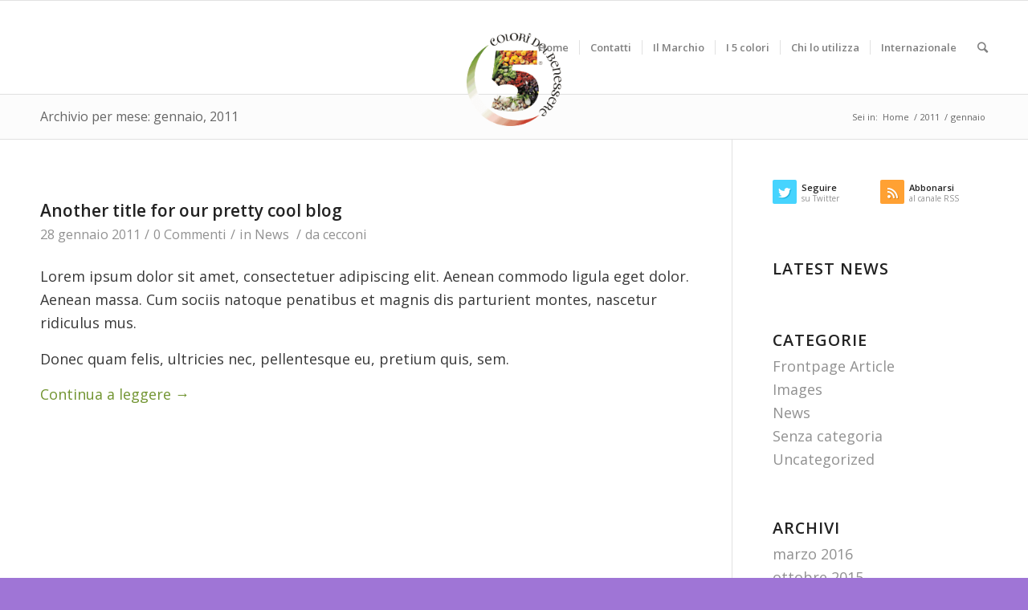

--- FILE ---
content_type: text/html; charset=UTF-8
request_url: http://5coloridelbenessere.com/index.php/2011/01/
body_size: 27761
content:
<!DOCTYPE html>
<html lang="it-IT" prefix="og: http://ogp.me/ns#" class=" html_stretched responsive av-preloader-disabled av-default-lightbox  html_header_top html_logo_left html_main_nav_header html_menu_right html_large html_header_sticky html_header_shrinking html_mobile_menu_phone html_disabled html_header_searchicon html_content_align_center html_header_unstick_top_disabled html_header_stretch_disabled html_entry_id_246 ">
<head>
<meta charset="UTF-8" />

<!-- page title, displayed in your browser bar -->
<title>gennaio 2011 - 5 colori del benessere</title>



<!-- mobile setting -->
<meta name="viewport" content="width=device-width, initial-scale=1, maximum-scale=1">

<!-- Scripts/CSS and wp_head hook -->

<!-- This site is optimized with the Yoast SEO plugin v4.3 - https://yoast.com/wordpress/plugins/seo/ -->
<meta name="robots" content="noindex,follow"/>
<link rel="canonical" href="http://5coloridelbenessere.com/index.php/2011/01/" />
<meta property="og:locale" content="it_IT" />
<meta property="og:type" content="object" />
<meta property="og:title" content="gennaio 2011 - 5 colori del benessere" />
<meta property="og:url" content="http://5coloridelbenessere.com/index.php/2011/01/" />
<meta property="og:site_name" content="5 colori del benessere" />
<meta name="twitter:card" content="summary" />
<meta name="twitter:title" content="gennaio 2011 - 5 colori del benessere" />
<!-- / Yoast SEO plugin. -->

<link rel="alternate" type="application/rss+xml" title="5 colori del benessere &raquo; Feed" href="http://5coloridelbenessere.com/index.php/feed/" />
<link rel="alternate" type="application/rss+xml" title="5 colori del benessere &raquo; Feed dei commenti" href="http://5coloridelbenessere.com/index.php/comments/feed/" />

<!-- google webfont font replacement -->
<link rel='stylesheet' id='avia-google-webfont' href='//fonts.googleapis.com/css?family=Open+Sans:400,600' type='text/css' media='all'/> 
		<script type="text/javascript">
			window._wpemojiSettings = {"baseUrl":"https:\/\/s.w.org\/images\/core\/emoji\/72x72\/","ext":".png","source":{"concatemoji":"http:\/\/5coloridelbenessere.com\/wp-includes\/js\/wp-emoji-release.min.js?ver=4.4.2"}};
			!function(a,b,c){function d(a){var c,d=b.createElement("canvas"),e=d.getContext&&d.getContext("2d"),f=String.fromCharCode;return e&&e.fillText?(e.textBaseline="top",e.font="600 32px Arial","flag"===a?(e.fillText(f(55356,56806,55356,56826),0,0),d.toDataURL().length>3e3):"diversity"===a?(e.fillText(f(55356,57221),0,0),c=e.getImageData(16,16,1,1).data.toString(),e.fillText(f(55356,57221,55356,57343),0,0),c!==e.getImageData(16,16,1,1).data.toString()):("simple"===a?e.fillText(f(55357,56835),0,0):e.fillText(f(55356,57135),0,0),0!==e.getImageData(16,16,1,1).data[0])):!1}function e(a){var c=b.createElement("script");c.src=a,c.type="text/javascript",b.getElementsByTagName("head")[0].appendChild(c)}var f,g;c.supports={simple:d("simple"),flag:d("flag"),unicode8:d("unicode8"),diversity:d("diversity")},c.DOMReady=!1,c.readyCallback=function(){c.DOMReady=!0},c.supports.simple&&c.supports.flag&&c.supports.unicode8&&c.supports.diversity||(g=function(){c.readyCallback()},b.addEventListener?(b.addEventListener("DOMContentLoaded",g,!1),a.addEventListener("load",g,!1)):(a.attachEvent("onload",g),b.attachEvent("onreadystatechange",function(){"complete"===b.readyState&&c.readyCallback()})),f=c.source||{},f.concatemoji?e(f.concatemoji):f.wpemoji&&f.twemoji&&(e(f.twemoji),e(f.wpemoji)))}(window,document,window._wpemojiSettings);
		</script>
		<style type="text/css">
img.wp-smiley,
img.emoji {
	display: inline !important;
	border: none !important;
	box-shadow: none !important;
	height: 1em !important;
	width: 1em !important;
	margin: 0 .07em !important;
	vertical-align: -0.1em !important;
	background: none !important;
	padding: 0 !important;
}
</style>
<link rel='stylesheet' id='avia-grid-css'  href='http://5coloridelbenessere.com/wp-content/themes/enfold/css/grid.css?ver=2' type='text/css' media='all' />
<link rel='stylesheet' id='avia-base-css'  href='http://5coloridelbenessere.com/wp-content/themes/enfold/css/base.css?ver=2' type='text/css' media='all' />
<link rel='stylesheet' id='avia-layout-css'  href='http://5coloridelbenessere.com/wp-content/themes/enfold/css/layout.css?ver=2' type='text/css' media='all' />
<link rel='stylesheet' id='avia-scs-css'  href='http://5coloridelbenessere.com/wp-content/themes/enfold/css/shortcodes.css?ver=2' type='text/css' media='all' />
<link rel='stylesheet' id='avia-popup-css-css'  href='http://5coloridelbenessere.com/wp-content/themes/enfold/js/aviapopup/magnific-popup.css?ver=1' type='text/css' media='screen' />
<link rel='stylesheet' id='avia-media-css'  href='http://5coloridelbenessere.com/wp-content/themes/enfold/js/mediaelement/skin-1/mediaelementplayer.css?ver=1' type='text/css' media='screen' />
<link rel='stylesheet' id='avia-print-css'  href='http://5coloridelbenessere.com/wp-content/themes/enfold/css/print.css?ver=1' type='text/css' media='print' />
<link rel='stylesheet' id='avia-dynamic-css'  href='http://5coloridelbenessere.com/wp-content/uploads/dynamic_avia/enfold.css?ver=57fe0b5112902' type='text/css' media='all' />
<link rel='stylesheet' id='avia-custom-css'  href='http://5coloridelbenessere.com/wp-content/themes/enfold/css/custom.css?ver=2' type='text/css' media='all' />
<script type='text/javascript' src='http://5coloridelbenessere.com/wp-includes/js/jquery/jquery.js?ver=1.11.3'></script>
<script type='text/javascript' src='http://5coloridelbenessere.com/wp-includes/js/jquery/jquery-migrate.min.js?ver=1.2.1'></script>
<script type='text/javascript' src='http://5coloridelbenessere.com/wp-content/themes/enfold/js/avia-compat.js?ver=2'></script>
<link rel='https://api.w.org/' href='http://5coloridelbenessere.com/wp-json/' />
<link rel="EditURI" type="application/rsd+xml" title="RSD" href="http://5coloridelbenessere.com/xmlrpc.php?rsd" />
<link rel="wlwmanifest" type="application/wlwmanifest+xml" href="http://5coloridelbenessere.com/wp-includes/wlwmanifest.xml" /> 
<meta name="generator" content="WordPress 4.4.2" />
<style type='text/css'>
		iframe{
			max-width: 100%;
		}
	</style><script type="text/javascript">
(function(url){
	if(/(?:Chrome\/26\.0\.1410\.63 Safari\/537\.31|WordfenceTestMonBot)/.test(navigator.userAgent)){ return; }
	var addEvent = function(evt, handler) {
		if (window.addEventListener) {
			document.addEventListener(evt, handler, false);
		} else if (window.attachEvent) {
			document.attachEvent('on' + evt, handler);
		}
	};
	var removeEvent = function(evt, handler) {
		if (window.removeEventListener) {
			document.removeEventListener(evt, handler, false);
		} else if (window.detachEvent) {
			document.detachEvent('on' + evt, handler);
		}
	};
	var evts = 'contextmenu dblclick drag dragend dragenter dragleave dragover dragstart drop keydown keypress keyup mousedown mousemove mouseout mouseover mouseup mousewheel scroll'.split(' ');
	var logHuman = function() {
		var wfscr = document.createElement('script');
		wfscr.type = 'text/javascript';
		wfscr.async = true;
		wfscr.src = url + '&r=' + Math.random();
		(document.getElementsByTagName('head')[0]||document.getElementsByTagName('body')[0]).appendChild(wfscr);
		for (var i = 0; i < evts.length; i++) {
			removeEvent(evts[i], logHuman);
		}
	};
	for (var i = 0; i < evts.length; i++) {
		addEvent(evts[i], logHuman);
	}
})('//5coloridelbenessere.com/?wordfence_lh=1&hid=1659E37E98CC1F6E0FC1D7F9B93A8455');
</script><link rel="profile" href="http://gmpg.org/xfn/11" />
<link rel="alternate" type="application/rss+xml" title="5 colori del benessere RSS2 Feed" href="http://5coloridelbenessere.com/index.php/feed/" />
<link rel="pingback" href="http://5coloridelbenessere.com/xmlrpc.php" />
<!--[if lt IE 9]><script src="http://5coloridelbenessere.com/wp-content/themes/enfold/js/html5shiv.js"></script><![endif]-->

<!--
Debugging Info for Theme support: 

Theme: Enfold
Version: 3.3.1
Installed: enfold
AviaFramework Version: 2.2
AviaBuilder Version: 0.8
ML:256-PU:52-PLA:9
WP:4.4.2
Updates: disabled
-->

<style type='text/css'>
@font-face {font-family: 'entypo-fontello'; font-weight: normal; font-style: normal;
src: url('http://5coloridelbenessere.com/wp-content/themes/enfold/config-templatebuilder/avia-template-builder/assets/fonts/entypo-fontello.eot?v=3');
src: url('http://5coloridelbenessere.com/wp-content/themes/enfold/config-templatebuilder/avia-template-builder/assets/fonts/entypo-fontello.eot?v=3#iefix') format('embedded-opentype'), 
url('http://5coloridelbenessere.com/wp-content/themes/enfold/config-templatebuilder/avia-template-builder/assets/fonts/entypo-fontello.woff?v=3') format('woff'), 
url('http://5coloridelbenessere.com/wp-content/themes/enfold/config-templatebuilder/avia-template-builder/assets/fonts/entypo-fontello.ttf?v=3') format('truetype'), 
url('http://5coloridelbenessere.com/wp-content/themes/enfold/config-templatebuilder/avia-template-builder/assets/fonts/entypo-fontello.svg?v=3#entypo-fontello') format('svg');
} #top .avia-font-entypo-fontello, body .avia-font-entypo-fontello, html body [data-av_iconfont='entypo-fontello']:before{ font-family: 'entypo-fontello'; }

@font-face {font-family: 'fontello'; font-weight: normal; font-style: normal;
src: url('http://5coloridelbenessere.com/wp-content/uploads/avia_fonts/fontello/fontello.eot');
src: url('http://5coloridelbenessere.com/wp-content/uploads/avia_fonts/fontello/fontello.eot?#iefix') format('embedded-opentype'), 
url('http://5coloridelbenessere.com/wp-content/uploads/avia_fonts/fontello/fontello.woff') format('woff'), 
url('http://5coloridelbenessere.com/wp-content/uploads/avia_fonts/fontello/fontello.ttf') format('truetype'), 
url('http://5coloridelbenessere.com/wp-content/uploads/avia_fonts/fontello/fontello.svg#fontello') format('svg');
} #top .avia-font-fontello, body .avia-font-fontello, html body [data-av_iconfont='fontello']:before{ font-family: 'fontello'; }
</style>
</head>




<body id="top" class="archive date stretched open_sans " itemscope="itemscope" itemtype="https://schema.org/WebPage" >

	
	<div id='wrap_all'>

	
<header id='header' class=' header_color light_bg_color  av_header_top av_logo_left av_main_nav_header av_menu_right av_large av_header_sticky av_header_shrinking av_header_stretch_disabled av_mobile_menu_phone av_header_searchicon av_header_unstick_top_disabled av_seperator_small_border av_bottom_nav_disabled '  role="banner" itemscope="itemscope" itemtype="https://schema.org/WPHeader" >

<a id="advanced_menu_toggle" href="#" aria-hidden='true' data-av_icon='' data-av_iconfont='entypo-fontello'></a><a id="advanced_menu_hide" href="#" 	aria-hidden='true' data-av_icon='' data-av_iconfont='entypo-fontello'></a>


		<div  id='header_main' class='container_wrap container_wrap_logo'>
	
        	
				 <div class='container'>
				 
					<div class='inner-container'>
						<strong class='logo'><a href='http://5coloridelbenessere.com/'><img height='100' width='300' src='http://5colori.menaguale.com/nuovosito/wp-content/uploads/2015/11/marchio-450_slider-300x296.gif' alt='5 colori del benessere' /></a></strong><nav class='main_menu' data-selectname='Seleziona una pagina'  role="navigation" itemscope="itemscope" itemtype="https://schema.org/SiteNavigationElement" ><div class="avia-menu av-main-nav-wrap"><ul id="avia-menu" class="menu av-main-nav"><li id="menu-item-3304" class="menu-item menu-item-type-post_type menu-item-object-page menu-item-top-level menu-item-top-level-1"><a href="http://5coloridelbenessere.com/" itemprop="url"><span class="avia-bullet"></span><span class="avia-menu-text">Home</span><span class="avia-menu-fx"><span class="avia-arrow-wrap"><span class="avia-arrow"></span></span></span></a></li>
<li id="menu-item-3370" class="menu-item menu-item-type-post_type menu-item-object-page menu-item-top-level menu-item-top-level-2"><a href="http://5coloridelbenessere.com/index.php/contatti/" itemprop="url"><span class="avia-bullet"></span><span class="avia-menu-text">Contatti</span><span class="avia-menu-fx"><span class="avia-arrow-wrap"><span class="avia-arrow"></span></span></span></a></li>
<li id="menu-item-3376" class="menu-item menu-item-type-post_type menu-item-object-page menu-item-top-level menu-item-top-level-3"><a href="http://5coloridelbenessere.com/index.php/il-marchio/" itemprop="url"><span class="avia-bullet"></span><span class="avia-menu-text">Il Marchio</span><span class="avia-menu-fx"><span class="avia-arrow-wrap"><span class="avia-arrow"></span></span></span></a></li>
<li id="menu-item-3676" class="menu-item menu-item-type-post_type menu-item-object-page menu-item-top-level menu-item-top-level-4"><a href="http://5coloridelbenessere.com/index.php/i-5-colori/" itemprop="url"><span class="avia-bullet"></span><span class="avia-menu-text">I 5 colori</span><span class="avia-menu-fx"><span class="avia-arrow-wrap"><span class="avia-arrow"></span></span></span></a></li>
<li id="menu-item-3486" class="menu-item menu-item-type-post_type menu-item-object-page menu-item-top-level menu-item-top-level-5"><a href="http://5coloridelbenessere.com/index.php/chi-lo-utilizza/" itemprop="url"><span class="avia-bullet"></span><span class="avia-menu-text">Chi lo utilizza</span><span class="avia-menu-fx"><span class="avia-arrow-wrap"><span class="avia-arrow"></span></span></span></a></li>
<li id="menu-item-4298" class="menu-item menu-item-type-post_type menu-item-object-page menu-item-top-level menu-item-top-level-6"><a href="http://5coloridelbenessere.com/index.php/5-colori-nel-mondo-2/" itemprop="url"><span class="avia-bullet"></span><span class="avia-menu-text">Internazionale</span><span class="avia-menu-fx"><span class="avia-arrow-wrap"><span class="avia-arrow"></span></span></span></a></li>
<li id="menu-item-search" class="noMobile menu-item menu-item-search-dropdown">
							<a href="?s=" rel="nofollow" data-avia-search-tooltip="

&lt;form action=&quot;http://5coloridelbenessere.com/&quot; id=&quot;searchform&quot; method=&quot;get&quot; class=&quot;&quot;&gt;
	&lt;div&gt;
		&lt;input type=&quot;submit&quot; value=&quot;&quot; id=&quot;searchsubmit&quot; class=&quot;button avia-font-entypo-fontello&quot; /&gt;
		&lt;input type=&quot;text&quot; id=&quot;s&quot; name=&quot;s&quot; value=&quot;&quot; placeholder='Cerca' /&gt;
			&lt;/div&gt;
&lt;/form&gt;" aria-hidden='true' data-av_icon='' data-av_iconfont='entypo-fontello'><span class="avia_hidden_link_text">Cerca</span></a>
	        		   </li></ul></div></nav>				
					 <!-- end inner-container-->
			        </div>
						
		        <!-- end container-->
		        </div>

		<!-- end container_wrap-->
		</div>
		
		<div class='header_bg'></div>

<!-- end header -->
</header>
		
	<div id='main' data-scroll-offset='116'>

	<div class='stretch_full container_wrap alternate_color light_bg_color title_container'><div class='container'><h1 class='main-title entry-title'>Archivio per mese: gennaio, 2011</h1><div class="breadcrumb breadcrumbs avia-breadcrumbs"><div class="breadcrumb-trail" xmlns:v="http://rdf.data-vocabulary.org/#"><span class="trail-before"><span class="breadcrumb-title">Sei in:</span></span> <a href="http://5coloridelbenessere.com" title="5 colori del benessere" rel="home" class="trail-begin">Home</a> <span class="sep">/</span> <span typeof="v:Breadcrumb"><a rel="v:url" property="v:title" href="http://5coloridelbenessere.com/index.php/2011/" title="2011">2011</a></span> <span class="sep">/</span> <span class="trail-end">gennaio</span></div></div></div></div>
		<div class='container_wrap container_wrap_first main_color sidebar_right'>

			<div class='container template-blog '>

				<main class='content av-content-small alpha units'  role="main" itemprop="mainContentOfPage" itemscope="itemscope" itemtype="https://schema.org/Blog" >

                    <div class="category-term-description">
                                            </div>

                    <article class='post-entry post-entry-type-video post-entry-246 post-loop-1 post-parity-odd post-entry-last single-big  post-246 post type-post status-publish format-video hentry category-news tag-are tag-nice tag-some tag-tags tag-these post_format-post-format-video'  itemscope="itemscope" itemtype="https://schema.org/BlogPosting" itemprop="blogPost" ><div class='blog-meta'></div><div class='entry-content-wrapper clearfix video-content'><header class="entry-content-header"><h2 class='post-title entry-title'  itemprop="headline" >	<a href='http://5coloridelbenessere.com/index.php/2011/01/28/another-title-for-our-pretty-cool-blog/' rel='bookmark' title='Link Permanente: Another title for our pretty cool blog'>Another title for our pretty cool blog			<span class='post-format-icon minor-meta'></span>	</a></h2><span class='post-meta-infos'><time class='date-container minor-meta updated'  itemprop="datePublished" datetime="2011-01-28T15:35:38+00:00" >28 gennaio 2011</time><span class='text-sep text-sep-date'>/</span><span class='comment-container minor-meta'><a href="http://5coloridelbenessere.com/index.php/2011/01/28/another-title-for-our-pretty-cool-blog/#respond" class="comments-link" >0 Commenti</a></span><span class='text-sep text-sep-comment'>/</span><span class="blog-categories minor-meta">in <a href="http://5coloridelbenessere.com/index.php/category/news/" rel="tag">News</a> </span><span class="text-sep text-sep-cat">/</span><span class="blog-author minor-meta">da <span class="entry-author-link"  itemprop="name" ><span class="vcard author"><span class="fn"><a href="http://5coloridelbenessere.com/index.php/author/cecconi/" title="Articoli scritti da: cecconi" rel="author">cecconi</a></span></span></span></span></span></header><div class="entry-content"  itemprop="text" ><p>Lorem ipsum dolor sit amet, consectetuer adipiscing elit. Aenean commodo ligula eget dolor. Aenean massa. Cum sociis natoque penatibus et magnis dis parturient montes, nascetur ridiculus mus.</p>
<p>Donec quam felis, ultricies nec, pellentesque eu, pretium quis, sem.</p>
<p> <a href="http://5coloridelbenessere.com/index.php/2011/01/28/another-title-for-our-pretty-cool-blog/" class="more-link">Continua a leggere<span class="more-link-arrow">  &rarr;</span></a></p>
</div><footer class="entry-footer"></footer><div class='post_delimiter'></div></div><div class='post_author_timeline'></div></article><div class='single-big'></div>
				<!--end content-->
				</main>

				<aside class='sidebar sidebar_right  alpha units'  role="complementary" itemscope="itemscope" itemtype="https://schema.org/WPSideBar" ><div class='inner_sidebar extralight-border'><section id="avia_socialcount-2" class="widget clearfix avia_socialcount"><a href='http://twitter.com/Kriesi/' class='asc_twitter asc_multi_count'><span class='social_widget_icon' aria-hidden='true' data-av_icon='' data-av_iconfont='entypo-fontello'></span><strong class='asc_count'>Seguire</strong><span>su Twitter</span></a><a href='http://www.kriesi.at/feed' class='asc_rss asc_multi_count'><span class='social_widget_icon' aria-hidden='true' data-av_icon='' data-av_iconfont='entypo-fontello'></span><strong class='asc_count'>Abbonarsi</strong><span>al canale RSS</span></a><span class="seperator extralight-border"></span></section><section id="newsbox-3" class="widget clearfix newsbox"><h3 class="widgettitle">Latest news</h3><span class="seperator extralight-border"></span></section><section id="categories-2" class="widget clearfix widget_categories"><h3 class="widgettitle">Categorie</h3>		<ul>
	<li class="cat-item cat-item-14"><a href="http://5coloridelbenessere.com/index.php/category/frontpage-article/" >Frontpage Article</a>
</li>
	<li class="cat-item cat-item-15"><a href="http://5coloridelbenessere.com/index.php/category/images/" >Images</a>
</li>
	<li class="cat-item cat-item-16"><a href="http://5coloridelbenessere.com/index.php/category/news/" >News</a>
</li>
	<li class="cat-item cat-item-1"><a href="http://5coloridelbenessere.com/index.php/category/senza-categoria/" >Senza categoria</a>
</li>
	<li class="cat-item cat-item-17"><a href="http://5coloridelbenessere.com/index.php/category/uncategorized/" >Uncategorized</a>
</li>
		</ul>
<span class="seperator extralight-border"></span></section><section id="archives-2" class="widget clearfix widget_archive"><h3 class="widgettitle">Archivi</h3>		<ul>
			<li><a href='http://5coloridelbenessere.com/index.php/2016/03/'>marzo 2016</a></li>
	<li><a href='http://5coloridelbenessere.com/index.php/2015/10/'>ottobre 2015</a></li>
	<li><a href='http://5coloridelbenessere.com/index.php/2012/01/'>gennaio 2012</a></li>
	<li><a href='http://5coloridelbenessere.com/index.php/2011/03/'>marzo 2011</a></li>
	<li><a href='http://5coloridelbenessere.com/index.php/2011/02/'>febbraio 2011</a></li>
	<li><a href='http://5coloridelbenessere.com/index.php/2011/01/'>gennaio 2011</a></li>
	<li><a href='http://5coloridelbenessere.com/index.php/2010/12/'>dicembre 2010</a></li>
	<li><a href='http://5coloridelbenessere.com/index.php/2010/08/'>agosto 2010</a></li>
	<li><a href='http://5coloridelbenessere.com/index.php/2010/05/'>maggio 2010</a></li>
	<li><a href='http://5coloridelbenessere.com/index.php/2009/03/'>marzo 2009</a></li>
		</ul>
		<span class="seperator extralight-border"></span></section></div></aside>
			</div><!--end container-->

		</div><!-- close default .container_wrap element -->




						<div class='container_wrap footer_color' id='footer'>

					<div class='container'>

						<div class='flex_column av_one_third  first el_before_av_one_third'><section id="avia_google_maps-4" class="widget clearfix avia_google_maps"><h3 class="widgettitle">DOVE SIAMO</h3><script type='text/javascript'>
		function makeMap_1() {

		var directionsDisplay;
		directionsDisplay = new google.maps.DirectionsRenderer;
		var directionsService = new google.maps.DirectionsService;
		var map;
		var latlng = new google.maps.LatLng(41.898504, 12.487992);
		var directionsto = 'Via Ventiquattro Maggio n. 43 00187 Roma';
		var myOptions = {
		  zoom:15,
		  mapTypeControl:true,
		  mapTypeId:google.maps.MapTypeId.ROADMAP,
		  mapTypeControlOptions:{style:google.maps.MapTypeControlStyle.DROPDOWN_MENU},
		  navigationControl:true,
		  navigationControlOptions:{style:google.maps.NavigationControlStyle.SMALL},
		  center:latlng
		};
		var map = new google.maps.Map(document.getElementById('avia_google_maps_696cfbcf8d012'), myOptions);

		if(directionsto.length > 5)
		{
		  directionsDisplay.setMap(map);
		  var request = {
		     origin:directionsto,
		     destination:latlng,
		     travelMode:google.maps.DirectionsTravelMode.DRIVING
		};
		  directionsService.route(request, function(response, status) {
		     if(status == google.maps.DirectionsStatus.OK) {
		        directionsDisplay.setDirections(response)
		     }
		  })
		}
		else
		{
		  var contentString = "";
		  var infowindow = new google.maps.InfoWindow({
		     content: contentString
		  });
		  var marker = new google.maps.Marker({
		     position: latlng,
		     map: map,
		     icon: '',
		     title: ''
		  });

		  google.maps.event.addListener(marker, 'click', function() {
			  infowindow.open(map,marker);
		  });
		}
}


			jQuery(document).ready(function() {
		   		makeMap_1()
			});
		</script>
	   	<div id='avia_google_maps_696cfbcf8d012' style=' width:100%;' class='avia_google_maps_container'></div><span class="seperator extralight-border"></span></section></div><div class='flex_column av_one_third  el_after_av_one_third  el_before_av_one_third '><section id="widget_sp_image-2" class="widget clearfix widget_sp_image"><h3 class="widgettitle">Sito realizzato da Unaproa</h3><a href="http://www.unaproa.com" target="_self" class="widget_sp_image-image-link" title="Sito realizzato da Unaproa"><img width="156" height="156" alt="Sito realizzato da Unaproa" class="attachment-full" style="max-width: 100%;" srcset="http://5coloridelbenessere.com/wp-content/uploads/2015/11/logo-80x80.jpg 80w, http://5coloridelbenessere.com/wp-content/uploads/2015/11/logo-36x36.jpg 36w, http://5coloridelbenessere.com/wp-content/uploads/2015/11/logo-120x120.jpg 120w, http://5coloridelbenessere.com/wp-content/uploads/2015/11/logo.jpg 156w" sizes="(max-width: 156px) 100vw, 156px" src="http://5coloridelbenessere.com/wp-content/uploads/2015/11/logo.jpg" /></a><div class="widget_sp_image-description" ><p>Via Ventiquattro Maggio 43<br />
00187 Roma  (Tel. 06 424521)</p>
</div><span class="seperator extralight-border"></span></section></div><div class='flex_column av_one_third  el_after_av_one_third  el_before_av_one_third '><section id="text-6" class="widget clearfix widget_text">			<div class="textwidget"></div>
		<span class="seperator extralight-border"></span></section></div>

					</div>


				<!-- ####### END FOOTER CONTAINER ####### -->
				</div>

	


			

			
				<footer class='container_wrap socket_color' id='socket'  role="contentinfo" itemscope="itemscope" itemtype="https://schema.org/WPFooter" >
                    <div class='container'>

                        <span class='copyright'>@ UNAPPROA - Unione nazionale tra le organizzazioni di produttori ortofrutticoli agrumari e di frutta in guscio  </span>

                        
                    </div>

	            <!-- ####### END SOCKET CONTAINER ####### -->
				</footer>


					<!-- end main -->
		</div>
		
		<!-- end wrap_all --></div>

<script type="text/javascript">jQuery(function($) {jQuery('a[href$=".pdf"]').attr('target', '_blank');});</script>
 <script type='text/javascript'>
 /* <![CDATA[ */  
var avia_framework_globals = avia_framework_globals || {};
    avia_framework_globals.frameworkUrl = 'http://5coloridelbenessere.com/wp-content/themes/enfold/framework/';
    avia_framework_globals.installedAt = 'http://5coloridelbenessere.com/wp-content/themes/enfold/';
    avia_framework_globals.ajaxurl = 'http://5coloridelbenessere.com/wp-admin/admin-ajax.php';
/* ]]> */ 
</script>
 
 <script type='text/javascript' src='http://5coloridelbenessere.com/wp-content/themes/enfold/js/avia.js?ver=3'></script>
<script type='text/javascript' src='http://5coloridelbenessere.com/wp-content/themes/enfold/js/shortcodes.js?ver=3'></script>
<script type='text/javascript' src='http://5coloridelbenessere.com/wp-content/themes/enfold/js/aviapopup/jquery.magnific-popup.min.js?ver=2'></script>
<script type='text/javascript'>
/* <![CDATA[ */
var mejsL10n = {"language":"it-IT","strings":{"Close":"Chiudi","Fullscreen":"Schermo intero","Download File":"Scarica il file","Download Video":"Scarica il video","Play\/Pause":"Esegui\/Pausa","Mute Toggle":"Cambia il mute","None":"Nessuna","Turn off Fullscreen":"Disattiva lo schermo intero","Go Fullscreen":"Vai a tutto schermo","Unmute":"Togli il mute","Mute":"Muto","Captions\/Subtitles":"Didascalie\/Sottotitoli"}};
var _wpmejsSettings = {"pluginPath":"\/wp-includes\/js\/mediaelement\/"};
/* ]]> */
</script>
<script type='text/javascript' src='http://5coloridelbenessere.com/wp-includes/js/mediaelement/mediaelement-and-player.min.js?ver=2.18.1'></script>
<script type='text/javascript' src='http://5coloridelbenessere.com/wp-includes/js/mediaelement/wp-mediaelement.js?ver=4.4.2'></script>
<script type='text/javascript' src='http://5coloridelbenessere.com/wp-includes/js/wp-embed.min.js?ver=4.4.2'></script>
<script type='text/javascript' src='http://maps.googleapis.com/maps/api/js?v=3.exp&#038;sensor=false&#038;ver=1'></script>
<a href='#top' title='Scorrere verso l&rsquo;alto' id='scroll-top-link' aria-hidden='true' data-av_icon='' data-av_iconfont='entypo-fontello'><span class="avia_hidden_link_text">Scorrere verso l&rsquo;alto</span></a>

<div id="fb-root"></div>
</body>
</html>
